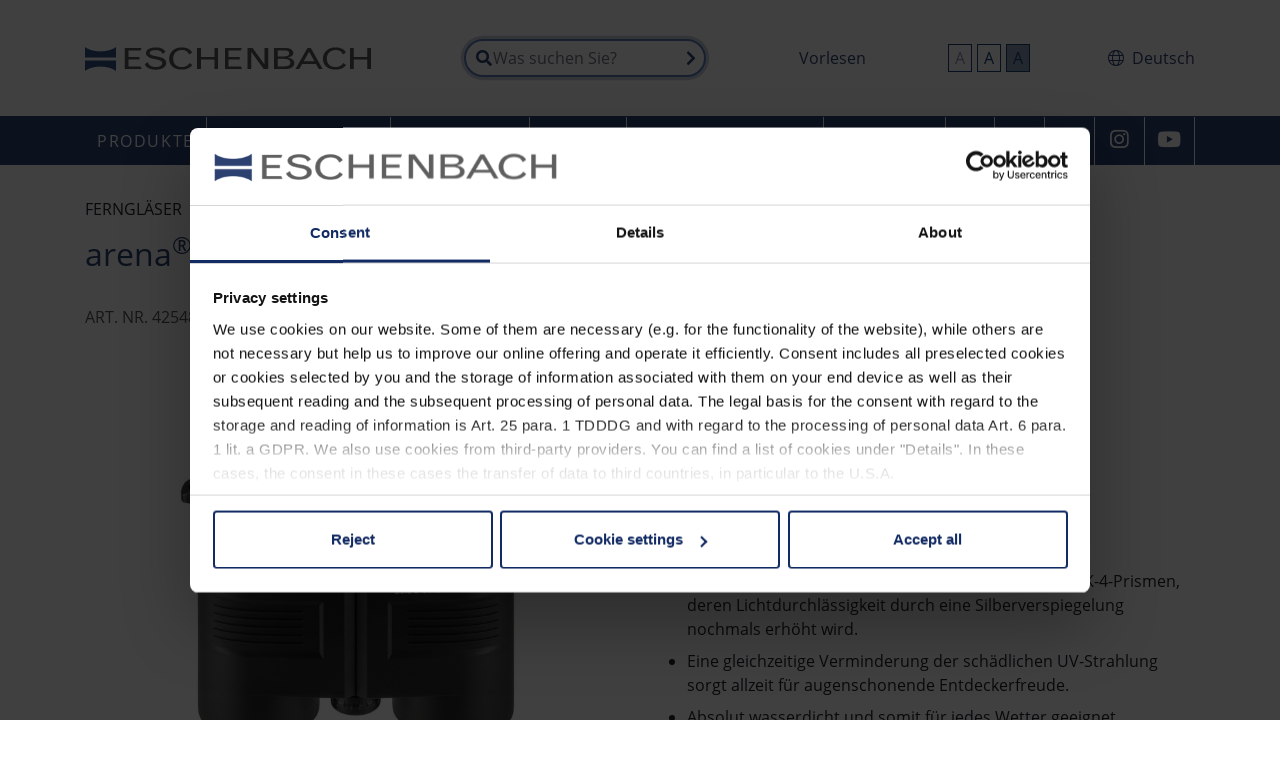

--- FILE ---
content_type: text/html; charset=utf-8
request_url: https://www.eschenbach-sportoptics.com/de-DE/produkte/produkt/arenar-d-8-x-324254832
body_size: 11429
content:
<!DOCTYPE html><html dir="ltr" lang="de-DE"><head><meta charset="utf-8"><!-- Design, Entwicklung und Implementierung - https://www.medienreaktor.de/ This website is powered by TYPO3 - inspiring people to share! TYPO3 is a free open source Content Management Framework initially created by Kasper Skaarhoj and licensed under GNU/GPL. TYPO3 is copyright 1998-2026 of Kasper Skaarhoj. Extensions are copyright of their respective owners. Information and contribution at https://typo3.org/ --><title>arena® D+ 8 x 32 – Eschenbach Optik</title><meta http-equiv="x-ua-compatible" content="IE=edge,chrome=1"/><meta name="generator" content="TYPO3 CMS"/><meta name="viewport" content="width=device-width, initial-scale=1.0, maximum-scale=1.0, user-scalable=no"/><meta property="og:type" content="website"/><meta property="og:site_name" content="Eschenbach Freizeitoptik"/><meta name="twitter:card" content="summary"/><script id="Cookiebot" src="https://consent.cookiebot.com/uc.js" data-cbid="0c8f3ea2-80af-404c-9b77-ab6d8699e408" data-blockingmode="auto" type="text/javascript"></script><script type="text/javascript">document.addEventListener('DOMContentLoaded', () => { [...document.querySelectorAll('a[href*="#cookie"]')].forEach((el) => { el.addEventListener('click', (e) => { e.preventDefault(); Cookiebot.show(); }); }); });</script><!-- Google Tag Manager --><script>(function(w,d,s,l,i){w[l]=w[l]||[];w[l].push({'gtm.start': new Date().getTime(),event:'gtm.js'});var f=d.getElementsByTagName(s)[0], j=d.createElement(s),dl=l!='dataLayer'?'&l='+l:'';j.async=true;j.src='https://www.googletagmanager.com/gtm.js?id='+i+dl;f.parentNode.insertBefore(j,f);})(window,document,'script','dataLayer','GTM-TBJGZF');</script><!-- End Google Tag Manager --><style type="text/css">.fab,.fal,.far,.fas{-moz-osx-font-smoothing:grayscale;-webkit-font-smoothing:antialiased;display:inline-block;font-style:normal;font-variant:normal;text-rendering:auto;line-height:1}.fa-arrow-left:before{content:"\f060"}.fa-arrow-right:before{content:"\f061"}.fa-bars:before{content:"\f0c9"}.fa-envelope:before{content:"\f0e0"}.fa-facebook-f:before{content:"\f39e"}.fa-globe:before{content:"\f0ac"}.fa-search:before{content:"\f002"}.fa-times:before{content:"\f00d"}.fa-youtube:before{content:"\f167"}.far{font-family:"Font Awesome 5 Pro";font-weight:400}.fal{font-family:"Font Awesome 5 Pro";font-weight:300}.fab{font-family:"Font Awesome 5 Brands";font-weight:400}.fas{font-family:"Font Awesome 5 Pro";font-weight:900}*,::after,::before{-webkit-box-sizing:border-box;box-sizing:border-box}html{font-family:sans-serif;line-height:1.15;-webkit-text-size-adjust:100%}figure,header,main,nav,section{display:block}body{margin:0;font-family:"Open Sans",Sans-Serif;font-size:1rem;font-weight:400;line-height:1.5;color:#212529;text-align:left;background-color:#fff}h1,h3{margin-top:0;margin-bottom:.5rem}ul{margin-top:0;margin-bottom:1rem}ul ul{margin-bottom:0}a{color:#2d4374;text-decoration:none;background-color:transparent}figure{margin:0 0 1rem}img{vertical-align:middle;border-style:none}button{border-radius:0}button,input{margin:0;font-family:inherit;font-size:inherit;line-height:inherit}button,input{overflow:visible}button{text-transform:none}[type=button],[type=submit],button{-webkit-appearance:button}[type=button]::-moz-focus-inner,[type=submit]::-moz-focus-inner,button::-moz-focus-inner{padding:0;border-style:none}::-webkit-file-upload-button{font:inherit;-webkit-appearance:button}h1,h3{margin-bottom:.5rem;font-weight:500;line-height:1.2;color:#2d4374}h1{font-size:2rem;margin-bottom:2rem}@media (max-width:767.98px){h1{font-size:1.8rem}}h3{font-size:1.3rem}.list-inline-item{display:inline-block}.list-inline-item:not(:last-child){margin-right:.5rem}.img-fluid{max-width:100%;height:auto}.container{width:100%;padding-right:15px;padding-left:15px;margin-right:auto;margin-left:auto}@media (min-width:576px){.container{max-width:540px}}@media (min-width:768px){.container{max-width:720px}}@media (min-width:992px){.container{max-width:960px}}@media (min-width:1200px){.container{max-width:1140px}}.row{display:-webkit-box;display:-ms-flexbox;display:flex;-ms-flex-wrap:wrap;flex-wrap:wrap;margin-right:-15px;margin-left:-15px}.col-12,.col-md-12,.col-md-6{position:relative;width:100%;padding-right:15px;padding-left:15px}.col-12{-webkit-box-flex:0;-ms-flex:0 0 100%;flex:0 0 100%;max-width:100%}@media (min-width:768px){.col-md-6{-webkit-box-flex:0;-ms-flex:0 0 50%;flex:0 0 50%;max-width:50%}.col-md-12{-webkit-box-flex:0;-ms-flex:0 0 100%;flex:0 0 100%;max-width:100%}}.form-control{display:block;width:100%;height:calc(1.5em + .75rem + 2px);padding:.375rem .75rem;font-size:1rem;font-weight:400;line-height:1.5;color:#495057;background-color:#fff;background-clip:padding-box;border:1px solid #ced4da;border-radius:.25rem}.form-control::-ms-expand{background-color:transparent;border:0}.form-control:-moz-focusring{color:transparent;text-shadow:0 0 0 #495057}.form-control::-webkit-input-placeholder{color:#6c757d;opacity:1}.form-control::-moz-placeholder{color:#6c757d;opacity:1}.form-control:-ms-input-placeholder{color:#6c757d;opacity:1}.form-control::-ms-input-placeholder{color:#6c757d;opacity:1}.btn{display:inline-block;font-weight:400;color:#212529;text-align:center;vertical-align:middle;background-color:transparent;border:1px solid transparent;padding:.375rem .75rem;font-size:1rem;line-height:1.5;border-radius:.25rem}.collapse:not(.show){display:none}.dropdown{position:relative}.dropdown-menu{position:absolute;top:calc(100% - 1px);left:0;z-index:1000;display:none;float:left;min-width:10rem;padding:.5rem 0;margin:.125rem 0 0;font-size:1rem;color:#212529;text-align:left;list-style:none;background-color:#fff;background-clip:padding-box;border:1px solid rgba(0,0,0,.15);border-radius:.25rem}.dropdown-item{display:block;width:100%;padding:.25rem 1.5rem;clear:both;font-weight:400;color:#212529;text-align:inherit;white-space:nowrap;background-color:transparent;border:0}.dropdown-item.active{color:#fff;text-decoration:none;background-color:#2d4374}.input-group{position:relative;display:-webkit-box;display:-ms-flexbox;display:flex;-ms-flex-wrap:wrap;flex-wrap:wrap;-webkit-box-align:stretch;-ms-flex-align:stretch;align-items:stretch;width:100%}.input-group>.form-control{position:relative;-webkit-box-flex:1;-ms-flex:1 1 auto;flex:1 1 auto;width:1%;min-width:0;margin-bottom:0}.input-group>.form-control:not(:last-child){border-top-right-radius:0;border-bottom-right-radius:0}.nav{display:-webkit-box;display:-ms-flexbox;display:flex;-ms-flex-wrap:wrap;flex-wrap:wrap;padding-left:0;margin-bottom:0;list-style:none}.nav-link{display:block;padding:.5rem 1rem}.navbar{position:relative;display:-webkit-box;display:-ms-flexbox;display:flex;-ms-flex-wrap:wrap;flex-wrap:wrap;-webkit-box-align:center;-ms-flex-align:center;align-items:center;-webkit-box-pack:justify;-ms-flex-pack:justify;justify-content:space-between;padding:.5rem 1rem}.navbar .container{display:-webkit-box;display:-ms-flexbox;display:flex;-ms-flex-wrap:wrap;flex-wrap:wrap;-webkit-box-align:center;-ms-flex-align:center;align-items:center;-webkit-box-pack:justify;-ms-flex-pack:justify;justify-content:space-between}.navbar-nav{display:-webkit-box;display:-ms-flexbox;display:flex;-webkit-box-orient:vertical;-webkit-box-direction:normal;-ms-flex-direction:column;flex-direction:column;padding-left:0;margin-bottom:0;list-style:none}.navbar-nav .nav-link{padding-right:0;padding-left:0}.navbar-nav .dropdown-menu{position:static;float:none}.navbar-collapse{-ms-flex-preferred-size:100%;flex-basis:100%;-webkit-box-flex:1;-ms-flex-positive:1;flex-grow:1;-webkit-box-align:center;-ms-flex-align:center;align-items:center}.navbar-toggler{padding:.25rem .75rem;font-size:1.25rem;line-height:1;background-color:transparent;border:1px solid transparent;border-radius:.25rem}.navbar-toggler-icon{display:inline-block;width:1.5em;height:1.5em;vertical-align:middle;content:"";background:center center no-repeat;background-size:100% 100%}@media (min-width:992px){.navbar-expand-lg{-webkit-box-orient:horizontal;-webkit-box-direction:normal;-ms-flex-flow:row nowrap;flex-flow:row nowrap;-webkit-box-pack:start;-ms-flex-pack:start;justify-content:flex-start}.navbar-expand-lg .navbar-nav{-webkit-box-orient:horizontal;-webkit-box-direction:normal;-ms-flex-direction:row;flex-direction:row}.navbar-expand-lg .navbar-nav .dropdown-menu{position:absolute}.navbar-expand-lg .navbar-nav .nav-link{padding-right:.5rem;padding-left:.5rem}.navbar-expand-lg>.container{-ms-flex-wrap:nowrap;flex-wrap:nowrap}.navbar-expand-lg .navbar-collapse{display:-webkit-box!important;display:-ms-flexbox!important;display:flex!important;-ms-flex-preferred-size:auto;flex-basis:auto}.navbar-expand-lg .navbar-toggler{display:none}}.navbar-dark .navbar-nav .nav-link{color:rgba(255,255,255,.5)}.navbar-dark .navbar-nav .nav-link.active,.navbar-dark .navbar-nav .nav-link.show{color:#fff}.navbar-dark .navbar-toggler{color:rgba(255,255,255,.5);border-color:rgba(255,255,255,.1)}.navbar-dark .navbar-toggler-icon{background-image:url("data:image/svg+xml,%3csvg xmlns='http://www.w3.org/2000/svg' width='30' height='30' viewBox='0 0 30 30'%3e%3cpath stroke='rgba%28255, 255, 255, 0.5%29' stroke-linecap='round' stroke-miterlimit='10' stroke-width='2' d='M4 7h22M4 15h22M4 23h22'/%3e%3c/svg%3e")}.bg-primary{background-color:#2d4374!important}.d-inline{display:inline!important}.d-inline-block{display:inline-block!important}.float-right{float:right!important}.mb-1{margin-bottom:.25rem!important}.mr-2{margin-right:.5rem!important}.section{margin-top:4rem;margin-bottom:4rem;width:100%}@media (max-width:991.98px){.navbar-expand-lg>.container{padding-right:0;padding-left:0}.section{margin-top:3rem;margin-bottom:3rem}}.navigation-search-container input{border:2px solid;border-radius:50px!important;padding-left:1.7rem}.navigation-search-container .tx-solr-submit i{position:absolute;left:.75rem;top:50%;-webkit-transform:translate(0,-50%);-ms-transform:translate(0,-50%);transform:translate(0,-50%)}.navigation-search-container .tx-solr-submit:after{right:0;position:absolute;top:50%;-webkit-transform:translate(0,-50%);-ms-transform:translate(0,-50%);transform:translate(0,-50%);padding-right:.5rem}@media (max-width:767.98px){h3{font-size:1.235rem}.section{margin-top:2rem;margin-bottom:2rem}.navigation-search-container{display:none!important}}@media (min-width:576px){.product-column-container{margin-bottom:calc(65px + 2rem)}}.product-column-container .header_container{margin-bottom:2rem}.product-column-container .header_container .product_category{text-transform:uppercase;margin-bottom:.9rem}.product-column-container .right-col{margin-top:200px}.product-column-container .right-col .checkmark-container{margin-bottom:3rem}.product-column-container .right-col .checkmark-container ul{list-style:none;padding-left:2rem;text-indent:-1.5rem}.product-column-container .right-col .checkmark-container ul li{margin-bottom:.5rem}.product-column-container .right-col .checkmark-container ul li:before{content:"\f00c";font-family:"Font Awesome 5 Pro";font-weight:lighter;margin-right:.5rem}.product-column-container .right-col .bullet-container{margin-bottom:3rem}.product-column-container .right-col .bullet-container ul{padding-left:2rem}.product-column-container .right-col .bullet-container ul li{margin-bottom:.5rem}.product-column-container .table_link{position:absolute;width:100%;height:100%;top:0;left:0}.product-column-container .table_link:after{content:"\f105";font-family:"Font Awesome 5 Pro";font-weight:300;position:absolute;right:1rem;top:50%;-webkit-transform:translate(0,-50%);-ms-transform:translate(0,-50%);transform:translate(0,-50%)}.product-column-container .sticky>.image_container .product_image_slider:not(.slick-initialized) .slide-slide{display:none}.product-column-container .sticky>.image_container .product_image_slider:not(.slick-initialized) .slide-slide:first-child{display:block}.sticky{position:sticky;top:2rem}.video-btn{position:relative}.video-btn:before{font-family:"Font Awesome 5 Pro";content:"\f04b";position:absolute;left:0;right:0;top:50%;-webkit-transform:translate(0,-50%);-ms-transform:translate(0,-50%);transform:translate(0,-50%);color:#fff;font-weight:900}.thumbnail_container{display:none}.btn{background-color:transparent;border:none;text-transform:uppercase;padding:0;font-weight:700;text-align:start;letter-spacing:.1rem}.btn:after{font-family:"Font Awesome 5 Pro";content:"\f054";padding-left:.5rem}.btn i{margin-right:.3125rem;font-weight:700}.logo-with-language{display:-webkit-box;display:-ms-flexbox;display:flex;-ms-flex-wrap:wrap;flex-wrap:wrap;-webkit-box-pack:justify;-ms-flex-pack:justify;justify-content:space-between;-webkit-box-align:center;-ms-flex-align:center;align-items:center}.logo-with-language .logo-container{padding-top:2.8125rem;padding-bottom:2.8125rem;display:inline-block}@media (max-width:767.98px){.logo-with-language .logo-container{width:calc(100% - 6.75rem)}.logo-with-language .logo-container>a{display:inline-block}.logo-with-language .logo-container>a img{width:100%;height:100%;-o-object-fit:contain;object-fit:contain}}.logo-with-language .language-menu{display:inline-block;position:relative}.logo-with-language .language-menu .lang-dropdown-toggle{color:#000}.logo-with-language .language-menu .lang-dropdown-toggle i{padding-right:.5rem}.logo-with-language .language-menu .language-select{display:none;position:absolute;margin:0;z-index:2;padding:0 0 0 1rem}.logo-with-language .language-menu .language-select li{padding:.25rem .5rem;margin-right:0;width:100%;background:#fff}.logo-with-language .language-menu .language-select li a{color:#000}.navbar-expand-lg{padding-top:0;padding-bottom:0}.navbar-expand-lg .navbar-toggler{border:none;outline:0!important;color:#fff;padding:.75rem 0}.navbar-expand-lg .navbar-toggler .navbar-toggler-icon{background-image:none}.navbar-expand-lg .navbar-toggler .navbar-toggler-icon i{font-size:1.875rem}.navbar-expand-lg .navbar-collapse{-webkit-box-pack:justify;-ms-flex-pack:justify;justify-content:space-between}.navbar-expand-lg .navbar-collapse .navbar-nav{height:2.9375rem}.navbar-expand-lg .navbar-collapse .navbar-nav .nav-item{letter-spacing:.1rem}.navbar-expand-lg .navbar-collapse .navbar-nav .nav-item .dropdown-menu{left:-1px}.navbar-expand-lg .navbar-collapse .navbar-nav .nav-item:nth-child(2) .dropdown-menu{left:0}.navbar-expand-lg .navbar-collapse .navbar-nav .nav-item .nav-link{padding:.75rem;color:#fff;text-transform:uppercase;border-right:1px solid #fff;height:100%;display:block!important}@media (max-width:1199.98px){.navbar-expand-lg .navbar-collapse .navbar-nav .nav-item .nav-link{padding:.75rem .65rem}}.navbar-expand-lg .navbar-collapse .navbar-nav .nav-item:last-child .nav-link{border-right:none}.navbar-expand-lg .navbar-collapse .navbar-nav .nav-item .dropdown-menu{margin-top:0;padding:0;border:none;border-radius:0}.navbar-expand-lg .navbar-collapse .navbar-nav .nav-item .dropdown-menu .dropdown-item{padding:.625rem 1.1875rem;font-size:.875rem;letter-spacing:0}.navbar-expand-lg .navbar-collapse .navbar-nav .nav-item .dropdown-menu .dropdown-item.active{color:inherit;background-color:#d5d9e3}.navbar-expand-lg .navbar-collapse .navbar-nav.secondary-nav .nav-item{width:3.125rem;text-align:center}@media (max-width:1199.98px){.navbar-expand-lg .navbar-collapse .navbar-nav.secondary-nav .nav-item{width:2.8125rem}}.navbar-expand-lg .navbar-collapse .navbar-nav.secondary-nav .nav-item i{font-size:1.3125rem}.navbar-expand-lg .navbar-collapse .navbar-nav.secondary-nav .nav-item:first-child .nav-link{border-left:1px solid #fff}.navbar-expand-lg .navbar-collapse .navbar-nav.secondary-nav .nav-item:last-child .nav-link{border-right:1px solid #fff}@media (max-width:991.98px){.product-column-container .right-col{margin-top:2rem}.navbar-expand-lg .navbar-collapse .navbar-nav .nav-item .nav-link{border-right:none}.navbar-expand-lg .navbar-collapse .navbar-nav.secondary-nav{display:none!important}.navbar .container{position:relative}}.secondary-nav.only-mobile{-webkit-box-orient:horizontal;-webkit-box-direction:normal;-ms-flex-direction:row;flex-direction:row;position:absolute;right:0;top:.5rem}.secondary-nav.only-mobile .nav-item{padding-left:.125rem;padding-right:.125rem}.secondary-nav.only-mobile .nav-item .nav-link{color:#fff;padding-left:.3125rem;padding-right:.3125rem}.secondary-nav.only-mobile .nav-item .nav-link i{font-size:1.25rem}.mobile-nav{position:fixed;top:0;left:0;right:0;bottom:0;z-index:10;background-color:#2d4374}@media (min-width:992px){.secondary-nav.only-mobile{display:none!important}.mobile-nav{display:none!important}}.mobile-nav .mobile-close-btn{position:absolute;top:2rem;left:2rem;color:#fff;font-size:2.5rem;line-height:1}.mobile-nav .mobile-navbar-nav{margin-top:6.75rem;margin-left:1.75rem;margin-right:1.75rem;display:block;max-height:calc(100% - 6.75rem);overflow-x:hidden;overflow-y:scroll}.mobile-nav .mobile-navbar-nav li{display:block;font-size:1.625rem;line-height:2.5}.mobile-nav .mobile-navbar-nav li .nav-link{line-height:1.3;padding-top:1.5rem;padding-bottom:1.5rem;position:relative;color:#fff}.mobile-nav .mobile-navbar-nav li .nav-link:not(.back){padding-right:2rem;width:100%}.mobile-nav .mobile-navbar-nav li .nav-link:not(.back) .nav-link-toggler-wrapper{position:absolute;top:1.5rem;right:0}.mobile-nav .mobile-navbar-nav li .mobile-submenu{position:absolute;top:0;padding:0;width:100%;height:100%;background-color:#2d4374;list-style:none;z-index:1000;visibility:hidden;-webkit-transform:translateX(100%);-ms-transform:translateX(100%);transform:translateX(100%);left:0;padding-left:3.5rem;padding-right:3.5rem}.mobile-nav .mobile-navbar-nav li .mobile-submenu>li{font-size:1.25rem}.mobile-nav .mobile-navbar-nav li .mobile-submenu>li .nav-link.show{text-decoration:none!important}.mobile-nav .mobile-navbar-nav li .mobile-submenu .menu-back{margin-left:-1.75rem;font-weight:500;font-size:1.125rem;margin-top:1.375rem;margin-bottom:2rem;color:#fff}.mobile-nav .mobile-navbar-nav li .mobile-submenu .menu-back a{color:#fff;position:relative;display:inline-block;text-decoration:none!important}.mobile-nav .mobile-navbar-nav li .mobile-submenu .menu-back a:after{content:"";left:0;right:0;bottom:1rem;height:2px;background:#fff;position:absolute}.mobile-nav .mobile-navbar-nav li .mobile-submenu .menu-view a{text-decoration:none!important;font-weight:600}@media (max-width:991.98px){.mobile-nav .mobile-navbar-nav li .mobile-submenu{padding-left:2.75rem;padding-right:1.75rem}.mobile-nav .mobile-navbar-nav li .mobile-submenu .menu-back{margin-left:-1rem}}pand-lg .navbar-collapse .navbar-nav.secondary-nav .nav-item:last-child .nav-link{border-right:1px solid #fff}@media (max-width:991.98px){.navbar-expand-lg .navbar-collapse .navbar-nav .nav-item .nav-link{border-right:none}.navbar-expand-lg .navbar-collapse .navbar-nav.secondary-nav{display:none!important}.navbar .container{position:relative}}.secondary-nav.only-mobile{-webkit-box-orient:horizontal;-webkit-box-direction:normal;-ms-flex-direction:row;flex-direction:row;position:absolute;right:0;top:.5rem}.secondary-nav.only-mobile .nav-item{padding-left:.125rem;padding-right:.125rem}.secondary-nav.only-mobile .nav-item .nav-link{color:#fff;padding-left:.3125rem;padding-right:.3125rem}.secondary-nav.only-mobile .nav-item .nav-link i{font-size:1.25rem}.mobile-nav{position:fixed;top:0;left:0;right:0;bottom:0;z-index:10;background-color:#2d4374}@media (min-width:992px){.secondary-nav.only-mobile{display:none!important}.mobile-nav{display:none!important}}.mobile-nav .mobile-close-btn{position:absolute;top:2rem;left:2rem;color:#fff;font-size:2.5rem;line-height:1}.mobile-nav .mobile-navbar-nav{margin-top:6.75rem;margin-left:1.75rem;margin-right:1.75rem;display:block;max-height:calc(100% - 6.75rem);overflow-x:hidden;overflow-y:scroll}.mobile-nav .mobile-navbar-nav li{display:block;font-size:1.625rem;line-height:2.5}.mobile-nav .mobile-navbar-nav li .nav-link{line-height:1.3;padding-top:1.5rem;padding-bottom:1.5rem;position:relative;color:#fff}.mobile-nav .mobile-navbar-nav li .nav-link:not(.back){padding-right:2rem;width:100%}.mobile-nav .mobile-navbar-nav li .nav-link:not(.back) .nav-link-toggler-wrapper{position:absolute;top:1.5rem;right:0}.mobile-nav .mobile-navbar-nav li .mobile-submenu{position:absolute;top:0;padding:0;width:100%;height:100%;background-color:#2d4374;list-style:none;z-index:1000;visibility:hidden;-webkit-transform:translateX(100%);-ms-transform:translateX(100%);transform:translateX(100%);left:0;padding-left:3.5rem;padding-right:3.5rem}.mobile-nav .mobile-navbar-nav li .mobile-submenu>li{font-size:1.25rem}.mobile-nav .mobile-navbar-nav li .mobile-submenu>li .nav-link.show{text-decoration:none!important}.mobile-nav .mobile-navbar-nav li .mobile-submenu .menu-back{margin-left:-1.75rem;font-weight:500;font-size:1.125rem;margin-top:1.375rem;margin-bottom:2rem;color:#fff}.mobile-nav .mobile-navbar-nav li .mobile-submenu .menu-back a{color:#fff;position:relative;display:inline-block;text-decoration:none!important}.mobile-nav .mobile-navbar-nav li .mobile-submenu .menu-back a:after{content:"";left:0;right:0;bottom:1rem;height:2px;background:#fff;position:absolute}.mobile-nav .mobile-navbar-nav li .mobile-submenu .menu-view a{text-decoration:none!important;font-weight:600}@media (max-width:991.98px){.mobile-nav .mobile-navbar-nav li .mobile-submenu{padding-left:2.75rem;padding-right:1.75rem}.mobile-nav .mobile-navbar-nav li .mobile-submenu .menu-back{margin-left:-1rem}}label{font-weight:700} </style><link rel="apple-touch-icon" href="/typo3temp/assets/_processed_/c/0/csm_BookmarkIcon_894780806c.png"><link rel="apple-touch-icon" sizes="76x76" href="/typo3temp/assets/_processed_/c/0/csm_BookmarkIcon_67c96711b0.png"><link rel="apple-touch-icon" sizes="120x120" href="/typo3temp/assets/_processed_/c/0/csm_BookmarkIcon_31b9d141ab.png"><link rel="apple-touch-icon" sizes="152x152" href="/typo3temp/assets/_processed_/c/0/csm_BookmarkIcon_52e17bd1e6.png"><link rel="shortcut icon" href="/typo3temp/assets/_processed_/c/0/csm_BookmarkIcon_7351e58c44.png"><link rel="icon" sizes="32x32" type="image/png" href="/typo3temp/assets/_processed_/c/0/csm_BookmarkIcon_7351e58c44.png"><meta name="msapplication-TileColor" content="#ffffff"><meta name="msapplication-TileImage" content="/typo3temp/assets/_processed_/c/0/csm_BookmarkIcon_ab18b72b9c.png"><link rel="canonical" href="https://www.eschenbach-sportoptics.com/de-DE/produkte/produkt/arenar-d-8-x-324254832"/><link rel="alternate" hreflang="de-DE" href="https://www.eschenbach-sportoptics.com/de-DE/produkte/produkt/arenar-d-8-x-324254832"/><link rel="alternate" hreflang="en-US" href="https://www.eschenbach-sportoptics.com/en-GB/products/product/arenar-d-8-x-324254832"/><link rel="alternate" hreflang="fr-FR" href="https://www.eschenbach-sportoptics.com/fr-FR/produits/produit/arenar-d-8-x-324254832"/><link rel="alternate" hreflang="es-ES" href="https://www.eschenbach-sportoptics.com/es-ES/productos/resumen-de-productos/productos/arenar-d-8-x-324254832"/><link rel="alternate" hreflang="it-IT" href="https://www.eschenbach-sportoptics.com/it-IT/prodotti/panoramica-dei-prodotti/prodotti/arenar-d-8-x-324254832"/><link rel="alternate" hreflang="x-default" href="https://www.eschenbach-sportoptics.com/de-DE/produkte/produkt/arenar-d-8-x-324254832"/></head><body><header><div class="logo-with-language container" xmlns:v="http://www.w3.org/1999/html"><div class="logo-container"><a href="/de-DE/"><img class="logo" src="/typo3conf/ext/energize/Resources/Public/Images/eschenbach.svg" width="286" height="24" alt=""/><img class="logo inverted" style="display: none;" src="/typo3conf/ext/energize/Resources/Public/Images/eschenbach-inverted.svg" width="300" height="25" alt=""/></a></div><div class="navigation-search-container"><div class="tx_solr container"><div class="row"><div class="col-md-12"><div class="tx-solr-search-form focus-"><form method="get" id="tx-solr-search-form-pi-results" action="/de-DE/suche" data-suggest="/de-DE/suche?type=7384" data-suggest-header="Top Treffer" accept-charset="utf-8"><div class="input-group"><input type="text" class="tx-solr-q js-solr-q tx-solr-suggest tx-solr-suggest-focus form-control" name="tx_solr[q]" value="" placeholder="Was suchen Sie?"/><button class="btn btn-default tx-solr-submit" type="submit"><i class="far fa-search"></i></button></div></form></div></div></div></div></div><div style="display: none;">0</div><div id="readspeaker_button1" class="rs_skip rsbtn rs_preserve"><a rel="nofollow" class="rsbtn_play" accesskey="L" title="Um den Text anzuh&ouml;ren, verwenden Sie bitte ReadSpeaker" href="//app-eu.readspeaker.com/cgi-bin/rsent?customerid=7590&amp;lang=de_de&amp;readid=readable&amp;url=https://www.eschenbach-sportoptics.com/de-DE/produkte/produkt/arenar-d-8-x-324254832"><span class="rsbtn_left rsimg rspart"><span class="rsbtn_text"><span>Vorlesen</span></span></span><span class="rsbtn_right rsimg rsplay rspart"></span></a></div><div class="contrast-buttons-container d-none d-md-block"><button class="btn-toggle-normal contrast-button normal">A</button><button class="btn-toggle-light contrast-button light">A</button><button class="btn-toggle-dark contrast-button dark">A</button></div><div class="language-menu"><a class="lang-dropdown-toggle"><i class="fal fa-globe"></i>Deutsch</a><ul class="language-select"><li class="list-inline-item"><a href="/en-GB/products/product/arenar-d-8-x-324254832" class="lang-link" title="English">English</a></li><li class="list-inline-item"><a href="/fr-FR/produits/produit/arenar-d-8-x-324254832" class="lang-link" title="Français">Français</a></li><li class="list-inline-item"><a href="/es-ES/productos/resumen-de-productos/productos/arenar-d-8-x-324254832" class="lang-link" title="Español">Español</a></li><li class="list-inline-item"><a href="/it-IT/prodotti/panoramica-dei-prodotti/prodotti/arenar-d-8-x-324254832" class="lang-link" title="Italiano">Italiano</a></li></ul></div></div><nav class="navbar navbar-expand-lg navbar-dark bg-primary"><div class="container"><button class="navbar-toggler" type="button" data-toggle="collapse" data-target="#mobile-nav" aria-controls="navbar-collapse" aria-expanded="false" aria-label="Navigation ein-/ausblenden"><span class="navbar-toggler-icon"><i class="fal fa-bars"></i></span></button><div class="collapse navbar-collapse" id="navbar-collapse"><ul class="nav navbar-nav"><li class="nav-item dropdown extended-menu-container-id-6 extended"><a href="/de-DE/produkte/produktuebersicht" aria-haspopup="true" aria-expanded="false" class=" active sub nav-link"> Produkte </a><div class="extended-menu-container extended-menu-container-id-6"><section id="c393" class="section section-type-gridelements_pi1 "><div class="container"><div class="row"><div class="gridcolumn col-12 col-md-3 col-sm-6 col-lg-3"><section id="c394" class="section section-type-menu_pages space-before-small space-after-small space-inner-before-none space-inner-after-none"><header><h2 class="">Produkte </h2></header><div class="single-page"><div class="img-col"></div><div class="text-col"><h4><a href="/de-DE/produkte/produktuebersicht" title="Produktübersicht">Produktübersicht</a></h4></div></div><div class="single-page"><div class="img-col"></div><div class="text-col"><h4><a href="/de-DE/produkte/serien" title="Serien">Serien</a></h4></div></div></section><section id="c395" class="section section-type-menu_pages space-before-medium space-after-small space-inner-before-none space-inner-after-none"><header><h2 class="">Jetzt registrieren </h2></header><div class="single-page"><div class="img-col"><picture><a href="/de-DE/service/produktregistrierung"><img class="img-fluid" alt="Service_Teaser-Registrierung.jpg" src="/fileadmin/_processed_/7/0/csm_Service_Teaser-Registrierung_5ba9035fdb.jpg" width="350" height="200" srcset="/fileadmin/_processed_/7/0/csm_Service_Teaser-Registrierung_5ba9035fdb.jpg 350w, /fileadmin/_processed_/7/0/csm_Service_Teaser-Registrierung_a3559cab28.jpg 700w "/></a></picture></div><div class="text-col"><h4><a href="/de-DE/service/produktregistrierung" title="Produktregistrierung">Produktregistrierung</a></h4></div></div></section></div><div class="gridcolumn col-12 col-md-3 col-sm-6 col-lg-3"><section id="c396" class="section section-type-menu_pages space-before-small space-after-small space-inner-before-none space-inner-after-none"><header><h2 class="">Eschenbach Service </h2></header><div class="single-page"><div class="img-col"></div><div class="text-col"><h4><a href="/de-DE/service" title="Service">Service</a></h4></div></div><div class="single-page"><div class="img-col"><picture><a href="/de-DE/service/faq"><img class="img-fluid" alt="Service_Teaser-FAQ.jpg" src="/fileadmin/_processed_/7/d/csm_Service_Teaser-FAQ_38f50580fc.jpg" width="350" height="200" srcset="/fileadmin/_processed_/7/d/csm_Service_Teaser-FAQ_38f50580fc.jpg 350w, /fileadmin/_processed_/7/d/csm_Service_Teaser-FAQ_537a605b2c.jpg 700w "/></a></picture></div><div class="text-col"><h4><a href="/de-DE/service/faq" title="FAQ">FAQ</a></h4></div></div><div class="single-page"><div class="img-col"><picture><a href="/de-DE/ueber-eschenbach/garantieplus"><img class="img-fluid" alt="GarantiePlus.jpg" src="/fileadmin/_processed_/6/0/csm_GarantiePlus_802c544857.jpg" width="350" height="200" srcset="/fileadmin/_processed_/6/0/csm_GarantiePlus_802c544857.jpg 350w, /fileadmin/_processed_/6/0/csm_GarantiePlus_7b6e307825.jpg 700w "/></a></picture></div><div class="text-col"><h4><a href="/de-DE/ueber-eschenbach/garantieplus" title="GarantiePlus">GarantiePlus</a></h4><p>Ferngläser machen das Leben aktiver. Beschädigung und Verlust sind dabei nicht ausgeschlossen. Mit unserer GarantiePlus sind Sie bei ausgewählten Eschenbach-Ferngläsern gegen diese Risiken weltweit abgesichert.</p></div></div><div class="single-page"><div class="img-col"></div><div class="text-col"><h4><a href="/de-DE/ueber-eschenbach" title="Über Eschenbach">Über Eschenbach</a></h4></div></div></section></div><div class="gridcolumn col-12 col-md-3 col-sm-6 col-lg-3"><section id="c397" class="section section-type-media section-layout-simple space-before-small space-after-none space-inner-before-none space-inner-after-none"><div class="content"><div class="inner"></div></div><div class="gallery gallery-type-simple"><figure class="figure media-item type-2"><picture><source srcset="/fileadmin/_processed_/5/c/csm_4276826_4276126_4276834_4276134_4276842_4276142_ans_15d43ba18b.jpg 768w, /fileadmin/_processed_/5/c/csm_4276826_4276126_4276834_4276134_4276842_4276142_ans_cf6e26f6f9.jpg 1536w " media="(max-width: 768px)"/><source srcset="/fileadmin/_processed_/5/c/csm_4276826_4276126_4276834_4276134_4276842_4276142_ans_a976f5a37b.jpg 992w, /fileadmin/_processed_/5/c/csm_4276826_4276126_4276834_4276134_4276842_4276142_ans_221155e024.jpg 1984w " media="(max-width: 992px)"/><img class="figure-img img-fluid" alt="Sechs schwarze Ferngläser" src="/fileadmin/_processed_/5/c/csm_4276826_4276126_4276834_4276134_4276842_4276142_ans_24c636557a.jpg" width="1440" height="811" srcset="/fileadmin/_processed_/5/c/csm_4276826_4276126_4276834_4276134_4276842_4276142_ans_24c636557a.jpg 1440w, /fileadmin/_processed_/5/c/csm_4276826_4276126_4276834_4276134_4276842_4276142_ans_c2fa8af7d9.jpg 2880w "/></picture></figure></div></section><section id="c398" class="section section-type-text section-layout-nobox space-before-small space-after-small space-inner-before-none space-inner-after-none"><div class="text-container section-layout-nobox"><p>Vielseitig und leistungsstark: Die adventure D-Serie</p><p><a href="/de-DE/produkte/serien/adventure">ZUM PRODUKT</a></p></div></section></div><div class="gridcolumn col-12 col-md-3 col-sm-6 col-lg-3"><section id="c399" class="section section-type-media section-layout-simple space-before-small space-after-none space-inner-before-none space-inner-after-none"><div class="content"><div class="inner"></div></div><div class="gallery gallery-type-simple"><figure class="figure media-item type-2"><picture><source srcset="/fileadmin/_processed_/3/4/csm_Einsatzbereiche_ed569fed6f.jpg 768w, /fileadmin/_processed_/3/4/csm_Einsatzbereiche_a6e9e9eaa4.jpg 1536w " media="(max-width: 768px)"/><source srcset="/fileadmin/_processed_/3/4/csm_Einsatzbereiche_d72c69d50f.jpg 992w, /fileadmin/_processed_/3/4/csm_Einsatzbereiche_ed15992602.jpg 1984w " media="(max-width: 992px)"/><img class="figure-img img-fluid" alt="Das Bild zeigt eine künstlerische Darstellung eines Hauses, das in einer Berglandschaft skizziert ist und sich in die natürliche Umgebung einfügt" src="/fileadmin/_processed_/3/4/csm_Einsatzbereiche_3d11fa57eb.jpg" width="1440" height="809" srcset="/fileadmin/_processed_/3/4/csm_Einsatzbereiche_3d11fa57eb.jpg 1440w, /fileadmin/_processed_/3/4/csm_Einsatzbereiche_09c5a87d25.jpg 2880w "/></picture></figure></div></section><section id="c400" class="section section-type-text section-layout-nobox space-before-small space-after-small space-inner-before-none space-inner-after-none"><div class="text-container section-layout-nobox"><p>Einsatzzweck oder Optik: das passende Fernglas finden</p><p><a href="/de-DE/einsatzbereiche" class="btn btn-secondary">EINSATZBEREICHE</a></p></div></section></div></div></div></section></div></li><li class="nav-item dropdown extended-menu-container-id-5"><a href="/de-DE/einsatzbereiche" aria-haspopup="true" aria-expanded="false" class=" sub nav-link"> Einsatzbereiche </a><div class="dropdown-menu"><a href="/de-DE/einsatzbereiche/jagd-und-safari" class=" dropdown-item"> Jagd und Safari </a><a href="/de-DE/einsatzbereiche/vogel-und-tierbeobachtung" class=" dropdown-item"> Vogel- und Tierbeobachtung </a><a href="/de-DE/einsatzbereiche/wandern-und-trekking" class=" dropdown-item"> Wandern und Trekking </a><a href="/de-DE/einsatzbereiche/urlaub-und-reise" class=" dropdown-item"> Urlaub und Reise </a><a href="/de-DE/einsatzbereiche/sportveranstaltungen" class=" dropdown-item"> Sportveranstaltungen </a><a href="/de-DE/einsatzbereiche/theater-und-konzert" class=" dropdown-item"> Theater und Konzert </a></div></li><li class="nav-item dropdown extended-menu-container-id-4"><a href="/de-DE/shopfinder/fachhaendler" aria-haspopup="true" aria-expanded="false" class=" sub nav-link"> Shopfinder </a><div class="dropdown-menu"><a href="/de-DE/shopfinder/fachhaendler" class=" dropdown-item"> Fachhändler </a><a href="/de-DE/shopfinder/niederlassungen-distributoren" class=" dropdown-item"> Niederlassungen &amp; Distributoren </a></div></li><li class="nav-item dropdown extended-menu-container-id-2"><a href="/de-DE/service" aria-haspopup="true" aria-expanded="false" class=" sub nav-link"> Service </a><div class="dropdown-menu"><a href="/de-DE/service/produktregistrierung" class=" sub dropdown-item"> Produktregistrierung </a><a href="/de-DE/service/downloads" class=" dropdown-item"> Downloads </a><a href="/de-DE/service/faq" class=" dropdown-item"> FAQ </a></div></li><li class="nav-item dropdown extended-menu-container-id-3"><a href="/de-DE/ueber-eschenbach" aria-haspopup="true" aria-expanded="false" class=" sub nav-link"> Über Eschenbach </a><div class="dropdown-menu"><a href="/de-DE/ueber-eschenbach/qualitaet" class=" dropdown-item"> Qualität </a><a href="/de-DE/ueber-eschenbach/design-preise" class=" dropdown-item"> Design Preise </a><a href="/de-DE/ueber-eschenbach/garantieplus" class=" dropdown-item"> GarantiePlus </a><a href="https://www.eschenbach-vision.com/de-DE/" class=" dropdown-item"> Sehhilfen </a><a href="https://www.eschenbach-eyewear.com/de" class=" dropdown-item"> Brillen </a></div></li><li class="nav-item nav-item extended-menu-container-id-7"><a href="/de-DE/blog" class=" d-inline-block nav-link"> Blog </a></li></ul><ul class="secondary-nav nav navbar-nav"><li class="nav-item nav-item"><a href="/de-DE/suche" target="_blank" class=" d-inline-block nav-link"><i class="far fa-search"></i></a></li><li class="nav-item nav-item"><a href="mailto:mail@eschenbach-optik.com" target="_blank" class=" d-inline-block nav-link"><i class="fas fa-envelope"></i></a></li><li class="nav-item nav-item"><a href="https://de-de.facebook.com/eschenbach.freizeitoptik" target="_blank" class=" d-inline-block nav-link"><i class="fab fa-facebook-f"></i></a></li><li class="nav-item nav-item"><a href="https://www.instagram.com/eschenbach_optik_nature_de/" target="_blank" class=" d-inline-block nav-link"><i class="fab fa-instagram"></i></a></li><li class="nav-item nav-item"><a href="http://www.youtube.com/channel/UC5cLwVKgYAhWfLInCWs7Uhw" target="_blank" class=" d-inline-block nav-link"><i class="fab fa-youtube"></i></a></li></ul></div><ul class="only-mobile secondary-nav nav navbar-nav"><li class="nav-item nav-item"><a href="/de-DE/suche" target="_blank" class=" d-inline-block nav-link"><i class="far fa-search"></i></a></li><li class="nav-item nav-item"><a href="mailto:mail@eschenbach-optik.com" target="_blank" class=" d-inline-block nav-link"><i class="fas fa-envelope"></i></a></li><li class="nav-item nav-item"><a href="https://de-de.facebook.com/eschenbach.freizeitoptik" target="_blank" class=" d-inline-block nav-link"><i class="fab fa-facebook-f"></i></a></li><li class="nav-item nav-item"><a href="https://www.instagram.com/eschenbach_optik_nature_de/" target="_blank" class=" d-inline-block nav-link"><i class="fab fa-instagram"></i></a></li><li class="nav-item nav-item"><a href="http://www.youtube.com/channel/UC5cLwVKgYAhWfLInCWs7Uhw" target="_blank" class=" d-inline-block nav-link"><i class="fab fa-youtube"></i></a></li></ul><div class="mobile-nav collapse" id="mobile-nav"><div class="mobile-close-btn"><i class="fal fa-times"></i></div><ul class="nav navbar-nav mobile-navbar-nav"><li class="nav-item nav-item" style="cursor:pointer;"><a class=" d-inline-block nav-link" href="/de-DE/">Start</a></li><li class="nav-item has-subMenu"><a class=" active sub nav-link toggle "> Produkte <div class="nav-link-toggler-wrapper d-inline mb-1 float-right"><i class="nav-toggle far fa-arrow-right"></i></div></a><ul class="mobile-submenu "><li class="menu-back"><a class=" nav-link back"><div class="nav-link-toggler-wrapper d-inline"><i class="nav-toggle far fa-arrow-left mr-2"></i></div> Startseite </a></li><li class="menu-view"><a href="/de-DE/produkte/produktuebersicht" class=" active sub nav-link show"> Produkte <span class="view-label"> anzeigen</span></a></li><li class="nav-item active no-submenu"><a href="/de-DE/produkte/produktuebersicht" class=" active d-inline-block nav-link show"> Produktübersicht </a></li><li class="nav-item has-subMenu"><a class=" sub nav-link toggle "> Serien <div class="nav-link-toggler-wrapper d-inline mb-1 float-right"><i class="nav-toggle far fa-arrow-right"></i></div></a><ul class="mobile-submenu "><li class="menu-back"><a class=" active sub nav-link back"><div class="nav-link-toggler-wrapper d-inline"><i class="nav-toggle far fa-arrow-left mr-2"></i></div> Produkte </a></li><li class="menu-view"><a href="/de-DE/produkte/serien" class=" sub nav-link show"> Serien <span class="view-label"> anzeigen</span></a></li><li class="nav-item no-submenu"><a href="/de-DE/produkte/serien/adventure" class=" d-inline-block nav-link show"> adventure </a></li><li class="nav-item no-submenu"><a href="/de-DE/produkte/serien/arena" class=" d-inline-block nav-link show"> arena </a></li><li class="nav-item no-submenu"><a href="/de-DE/produkte/serien/club" class=" d-inline-block nav-link show"> club </a></li><li class="nav-item no-submenu"><a href="/de-DE/produkte/serien/collezione-la-scala" class=" d-inline-block nav-link show"> collezione la scala </a></li><li class="nav-item no-submenu"><a href="/de-DE/produkte/serien/farlux" class=" d-inline-block nav-link show"> farlux </a></li><li class="nav-item no-submenu"><a href="/de-DE/produkte/serien/glamour" class=" d-inline-block nav-link show"> glamour </a></li><li class="nav-item no-submenu"><a href="/de-DE/produkte/serien/magno" class=" d-inline-block nav-link show"> magno </a></li><li class="nav-item no-submenu"><a href="/de-DE/produkte/serien/microlux" class=" d-inline-block nav-link show"> microlux </a></li><li class="nav-item no-submenu"><a href="/de-DE/produkte/serien/regatta" class=" d-inline-block nav-link show"> regatta </a></li><li class="nav-item no-submenu"><a href="/de-DE/produkte/serien/sektor" class=" d-inline-block nav-link show"> sektor </a></li><li class="nav-item no-submenu"><a href="/de-DE/produkte/serien/trophy" class=" d-inline-block nav-link show"> trophy </a></li><li class="nav-item no-submenu"><a href="/de-DE/produkte/serien/viva" class=" d-inline-block nav-link show"> viva </a></li></ul></li><li class="nav-item no-submenu"><a href="/de-DE/service/produktregistrierung" class=" d-inline-block nav-link show"> Produktregistrierung </a></li></ul></li><li class="nav-item has-subMenu"><a class=" sub nav-link toggle "> Einsatzbereiche <div class="nav-link-toggler-wrapper d-inline mb-1 float-right"><i class="nav-toggle far fa-arrow-right"></i></div></a><ul class="mobile-submenu "><li class="menu-back"><a class=" nav-link back"><div class="nav-link-toggler-wrapper d-inline"><i class="nav-toggle far fa-arrow-left mr-2"></i></div> Startseite </a></li><li class="menu-view"><a href="/de-DE/einsatzbereiche" class=" sub nav-link show"> Einsatzbereiche <span class="view-label"> anzeigen</span></a></li><li class="nav-item no-submenu"><a href="/de-DE/einsatzbereiche/jagd-und-safari" class=" d-inline-block nav-link show"> Jagd und Safari </a></li><li class="nav-item no-submenu"><a href="/de-DE/einsatzbereiche/vogel-und-tierbeobachtung" class=" d-inline-block nav-link show"> Vogel- und Tierbeobachtung </a></li><li class="nav-item no-submenu"><a href="/de-DE/einsatzbereiche/wandern-und-trekking" class=" d-inline-block nav-link show"> Wandern und Trekking </a></li><li class="nav-item no-submenu"><a href="/de-DE/einsatzbereiche/urlaub-und-reise" class=" d-inline-block nav-link show"> Urlaub und Reise </a></li><li class="nav-item no-submenu"><a href="/de-DE/einsatzbereiche/sportveranstaltungen" class=" d-inline-block nav-link show"> Sportveranstaltungen </a></li><li class="nav-item no-submenu"><a href="/de-DE/einsatzbereiche/theater-und-konzert" class=" d-inline-block nav-link show"> Theater und Konzert </a></li></ul></li><li class="nav-item has-subMenu"><a class=" sub nav-link toggle "> Shopfinder <div class="nav-link-toggler-wrapper d-inline mb-1 float-right"><i class="nav-toggle far fa-arrow-right"></i></div></a><ul class="mobile-submenu "><li class="menu-back"><a class=" nav-link back"><div class="nav-link-toggler-wrapper d-inline"><i class="nav-toggle far fa-arrow-left mr-2"></i></div> Startseite </a></li><li class="menu-view"><a href="/de-DE/shopfinder/fachhaendler" class=" sub nav-link show"> Shopfinder <span class="view-label"> anzeigen</span></a></li><li class="nav-item no-submenu"><a href="/de-DE/shopfinder/fachhaendler" class=" d-inline-block nav-link show"> Fachhändler </a></li><li class="nav-item no-submenu"><a href="/de-DE/shopfinder/niederlassungen-distributoren" class=" d-inline-block nav-link show"> Niederlassungen &amp; Distributoren </a></li></ul></li><li class="nav-item has-subMenu"><a class=" sub nav-link toggle "> Service <div class="nav-link-toggler-wrapper d-inline mb-1 float-right"><i class="nav-toggle far fa-arrow-right"></i></div></a><ul class="mobile-submenu "><li class="menu-back"><a class=" nav-link back"><div class="nav-link-toggler-wrapper d-inline"><i class="nav-toggle far fa-arrow-left mr-2"></i></div> Startseite </a></li><li class="menu-view"><a href="/de-DE/service" class=" sub nav-link show"> Service <span class="view-label"> anzeigen</span></a></li><li class="nav-item has-subMenu"><a class=" sub nav-link toggle "> Produktregistrierung <div class="nav-link-toggler-wrapper d-inline mb-1 float-right"><i class="nav-toggle far fa-arrow-right"></i></div></a><ul class="mobile-submenu "><li class="menu-back"><a class=" sub nav-link back"><div class="nav-link-toggler-wrapper d-inline"><i class="nav-toggle far fa-arrow-left mr-2"></i></div> Service </a></li><li class="menu-view"><a href="/de-DE/service/produktregistrierung" class=" sub nav-link show"> Produktregistrierung <span class="view-label"> anzeigen</span></a></li><li class="nav-item no-submenu"><a href="/de-DE/service/produktregistrierung/confirm-registration" class=" d-inline-block nav-link show"> Confirm Registration </a></li><li class="nav-item no-submenu"><a href="/de-DE/service/produktregistrierung/danke-fuer-ihre-registrierung" class=" d-inline-block nav-link show"> Danke für Ihre Registrierung </a></li></ul></li><li class="nav-item no-submenu"><a href="/de-DE/service/downloads" class=" d-inline-block nav-link show"> Downloads </a></li><li class="nav-item no-submenu"><a href="/de-DE/service/faq" class=" d-inline-block nav-link show"> FAQ </a></li></ul></li><li class="nav-item has-subMenu"><a class=" sub nav-link toggle "> Über Eschenbach <div class="nav-link-toggler-wrapper d-inline mb-1 float-right"><i class="nav-toggle far fa-arrow-right"></i></div></a><ul class="mobile-submenu "><li class="menu-back"><a class=" nav-link back"><div class="nav-link-toggler-wrapper d-inline"><i class="nav-toggle far fa-arrow-left mr-2"></i></div> Startseite </a></li><li class="menu-view"><a href="/de-DE/ueber-eschenbach" class=" sub nav-link show"> Über Eschenbach <span class="view-label"> anzeigen</span></a></li><li class="nav-item no-submenu"><a href="/de-DE/ueber-eschenbach/qualitaet" class=" d-inline-block nav-link show"> Qualität </a></li><li class="nav-item no-submenu"><a href="/de-DE/ueber-eschenbach/design-preise" class=" d-inline-block nav-link show"> Design Preise </a></li><li class="nav-item no-submenu"><a href="/de-DE/ueber-eschenbach/garantieplus" class=" d-inline-block nav-link show"> GarantiePlus </a></li><li class="nav-item no-submenu"><a href="https://www.eschenbach-vision.com/de-DE/" class=" d-inline-block nav-link show"> Sehhilfen </a></li><li class="nav-item no-submenu"><a href="https://www.eschenbach-eyewear.com/de" class=" d-inline-block nav-link show"> Brillen </a></li></ul></li><li class="nav-item nav-item"><a href="/de-DE/blog" class=" d-inline-block nav-link"> Blog </a></li></ul></div></div></nav></header><!--TYPO3SEARCH_begin--><main id="readable"><section id="c230" class="section section-type-list "><div class="container"><div class="list-content"><div class="row product-column-container"><div class="col-12 col-md-6"><div class="sticky"><div class="header_container"><div class="product_category"> Ferngläser </div><div class="product_name"><h1> arena® D+ 8 x 32 </h1></div><div class="product_sku"> Art. Nr. 4254832 </div></div><div class="image_container "><div class="product_image_slider"><div class="slide-slide"><figure class=""><img class="img-fluid" title="arena® D+ 8 x 32" alt="arena® D+ 8 x 32" src="/fileadmin/_processed_/3/5/csm_4254832_ans03_0adf05b384.jpg" width="560" height="605"/></figure></div></div></div><div class="thumbnail_container"></div></div></div><div class="col-12 col-md-6 right-col"><div class="description"><p>Zuverlässiger Begleiter für Einsteiger in die Vogel- und Naturbeobachtung.</p><p>&nbsp;</p></div><div class="bullet-container"><h2>Produkteigenschaften</h2><ul><li>Helle, naturgetreue Abbildung dank hochwertiger BaK-4-Prismen, deren Lichtdurchlässigkeit durch eine Silberverspiegelung nochmals erhöht wird.</li><li>Eine gleichzeitige Verminderung der schädlichen UV-Strahlung sorgt allzeit für augenschonende Entdeckerfreude.</li><li>Absolut wasserdicht und somit für jedes Wetter geeignet.</li><li>Stickstofffüllung verhindert das Beschlagen der Innenoptik bei Temperaturunterschieden.</li><li>Brillenträger-Okular bietet auch (Sonnen-)Brillenträgern ein optimales Sehfeld.</li><li>Stabiles Stativgewinde sorgt jederzeit für wackelfreie Beobachtungsfreude.</li></ul></div><div class="checkmark-container"><h2>Produktzubehör</h2><p>Kofort-Trageriemen, Tasche, Staubschutzkappen.</p><p>&nbsp;</p></div><h2>Technische Daten</h2><div class="accordion text-left accordion-technical-details" id="collapse-accordeon" role="tablist" aria-multiselectable="true"><div class="accordion-item item-0"><button class="accordion-item-header" data-toggle="collapse" data-target="#collapse-0" aria-expanded="false" aria-controls="collapse-0"> Basiseigenschaften </button><div id="collapse-0" class="collapse" data-target=".item-0" aria-labelledby="collapse-heading-0" data-parent=".item-0"><div class="accordion-item-body"><table class="table table-borderless table-striped"><tr style="position: relative"><td>Bauart</td><td>Dachkant</td></tr><tr style="position: relative"><td>Stativgewinde</td><td>Ja</td></tr><tr style="position: relative"><td>Wasserdicht</td><td>Ja</td></tr><tr style="position: relative"><td>Stickstoffgefüllt</td><td>Ja</td></tr><tr style="position: relative"><td>Pupillendistanz</td><td>58 – 74 mm</td></tr><tr style="position: relative"><td>Pupillenschnittweite</td><td>19 mm</td></tr><tr style="position: relative"><td>Brillenträgerokulare</td><td>Ja</td></tr></table></div></div></div><div class="accordion-item item-1"><button class="accordion-item-header" data-toggle="collapse" data-target="#collapse-1" aria-expanded="false" aria-controls="collapse-1"> Abmessungen </button><div id="collapse-1" class="collapse" data-target=".item-1" aria-labelledby="collapse-heading-1" data-parent=".item-1"><div class="accordion-item-body"><table class="table table-borderless table-striped"><tr style="position: relative"><td>Abmessung</td><td>128 x 125 x 50 mm</td></tr><tr style="position: relative"><td>Gewicht</td><td>489 g</td></tr></table></div></div></div><div class="accordion-item item-2"><button class="accordion-item-header" data-toggle="collapse" data-target="#collapse-2" aria-expanded="false" aria-controls="collapse-2"> Glaseigenschaften </button><div id="collapse-2" class="collapse" data-target=".item-2" aria-labelledby="collapse-heading-2" data-parent=".item-2"><div class="accordion-item-body"><table class="table table-borderless table-striped"><tr style="position: relative"><td>Prismenmaterial</td><td>BaK-4</td></tr><tr style="position: relative"><td>Prismenverspiegelung</td><td>Silberverspiegelung</td></tr><tr style="position: relative"><td>Linsenvergütung</td><td>Mehrschicht-Vollvergütung Silberverspiegelung</td></tr></table></div></div></div><div class="accordion-item item-3"><button class="accordion-item-header" data-toggle="collapse" data-target="#collapse-3" aria-expanded="false" aria-controls="collapse-3"> Optische Daten </button><div id="collapse-3" class="collapse" data-target=".item-3" aria-labelledby="collapse-heading-3" data-parent=".item-3"><div class="accordion-item-body"><table class="table table-borderless table-striped"><tr style="position: relative"><td>Vergrößerung</td><td>8,0 x</td></tr><tr style="position: relative"><td>Objektivdurchmesser</td><td>32 mm</td></tr><tr style="position: relative"><td>Austrittspupille</td><td>4,0 mm</td></tr><tr style="position: relative"><td>Geometrische Lichtstärke</td><td>16</td></tr><tr style="position: relative"><td>Dämmerungszahl</td><td>16</td></tr><tr style="position: relative"><td>Nahpunkt</td><td>3 m</td></tr><tr style="position: relative"><td>Sehfeld in m</td><td>122 m/1.000 m</td></tr></table></div></div></div><div class="accordion-item item-4"><button class="accordion-item-header" data-toggle="collapse" data-target="#collapse-4" aria-expanded="false" aria-controls="collapse-4"> Garantie </button><div id="collapse-4" class="collapse" data-target=".item-4" aria-labelledby="collapse-heading-4" data-parent=".item-4"><div class="accordion-item-body"><table class="table table-borderless table-striped"><tr style="position: relative"><td>Garantie</td><td>5 Jahre</td></tr></table></div></div></div></div><h2>Materialien</h2><table class='table table-borderless table-responsive-m download-table' style='position: relative'><thead class='table_variants_heading'></thead><tbody><tr style='position: relative'><td style='word-break: break-word;'>manual_arena_D.pdf</td><td class='size'>5.6&nbsp;MB</td><td class='no_space'><a href='/fileadmin/assets/downloads/manual_arena_D.pdf' class='table_link' target='_blank'></a></td></tr><tbody></table></div></div></div></div></section><section id="c1319" class="section section-type-text section-layout-nobox space-inner-before-none space-inner-after-none"><div class="container"><div class="text-container section-layout-nobox"></div><div class="text-buttons"><div class="text-button btn-full btn-primary-light"><a href="/de-DE/produkte/produktuebersicht" title="Produktübersicht">Produktübersicht<i class="fa fa-chevron-right"></i></a></div></div></div></section></main><!--TYPO3SEARCH_end--><footer><div class="footer-sec1"><footer class="site-footer"><div class="footer-inner"><section id="c9" class="section section-type-gridelements_pi1 space-inner-before-none space-inner-after-none"><div class="container"><div class="row"><div class="gridcolumn col-12 col-md-3 col-sm-6 col-lg-3"><section id="c11" class="section section-type-text section-layout-nobox space-before-small space-after-small space-inner-before-none space-inner-after-none"><div class="text-container section-layout-nobox"><header><h2 class="">Produktregistrierung </h2></header><p>Registrieren Sie Ihr Fernglas und sichern Sie sich alle Vorteile der GarantiePlus auf ausgewählte Modelle.</p><p><a href="/de-DE/service/produktregistrierung" class="btn btn-secondary">Jetzt registrieren</a></p></div></section></div><div class="gridcolumn col-12 col-md-3 col-sm-6 col-lg-3"><section id="c18" class="section section-type-html space-before-small space-after-small space-inner-before-none space-inner-after-none"><div><header><h2> Netzwerke &amp; Communities </h2></header><a href="mailto:mail@eschenbach-optik.com" target="_blank" aria-label="E-Mail an Eschenbach Optik senden"><i class="fas fa-envelope" aria-hidden="true"></i></a><a href="https://www.instagram.com/eschenbach_optik_nature_de/" target="_blank" aria-label="Eschenbach auf Instagram besuchen"><i class="fab fa-instagram"></i></a><a href="https://de-de.facebook.com/eschenbach.freizeitoptik" target="_blank" aria-label="Facebook-Seite von Eschenbach Optik besuchen"><i class="fab fa-facebook-f" aria-hidden="true"></i></a><a href="https://www.youtube.com/channel/UC5cLwVKgYAhWfLInCWs7Uhw" target="_blank" aria-label="YouTube-Kanal von Eschenbach Optik besuchen"><i class="fab fa-youtube" aria-hidden="true"></i></a><a href="https://www.vogelundnatur.de" target="_blank" aria-label="Website Vogel und Natur besuchen"><img class="figure-img img-fluid" src="/fileadmin/user_upload/icons/bird.svg" width="25" height="50" alt="Vogel Icon"></a><p>Unsere Website für Vogelbeobachtung:</p><p><a class="btn btn-secondary" href="http://www.vogelundnatur.de" target="_blank" aria-label="Website www.vogelundnatur.de öffnen">www.vogelundnatur.de</a></p></div></section></div><div class="gridcolumn col-12 col-md-3 col-sm-6 col-lg-3"><section id="c16" class="section section-type-html space-before-small space-after-small space-inner-before-none space-inner-after-none"><header><h2> Warum Eschenbach? </h2></header><div class="icon-text-container"><div class="icon-text"><img class="figure-img img-fluid" src="/fileadmin/user_upload/icons/badge.png" width="40" height="50" alt="Abzeichen Icon"><p> Erfahrung, Qualität und Präzision seit 1913 </p></div><div class="icon-text"><img class="figure-img img-fluid" src="/fileadmin/user_upload/icons/world.png" width="40" height="50" alt="Weltkugel Icon"><p> internationale Designpreise </p></div><div class="icon-text"><img class="figure-img img-fluid" src="/fileadmin/user_upload/icons/one.png" width="40" height="50" alt="Eins Icon"><p> Eschenbach Garantie Plus </p></div></div></section></div><div class="gridcolumn col-12 col-md-3 col-sm-6 col-lg-3"><section id="c14" class="section section-type-text section-layout-nobox space-before-small space-after-small space-inner-before-none space-inner-after-none"><div class="text-container section-layout-nobox"><header><h2 class="">Quicklinks </h2></header><p><a href="/de-DE/produkte/produktuebersicht" title="Zur Seite Ferngläser &amp; Fernoptik" class="btn btn-secondary">FERNGLÄSER &amp; FERNOPTIK</a></p><p><a href="/de-DE/einsatzbereiche" title="Zur Seite Präzision für jeden Bereich" class="btn btn-secondary">PRÄZISION FÜR JEDEN BEREICH</a></p><p><a href="/de-DE/ueber-eschenbach" title="Zur Seite Qualität seit 1913" class="btn btn-secondary">QUALITÄT SEIT 1913</a></p><p><a href="/de-DE/service" title="Zur Seite Service, Downloads &amp; FAQ" class="btn btn-secondary">SERVICE, DOWNLOADS &amp; FAQ</a></p></div></section></div></div></div></section></div></footer></div><nav class="navbar bg-body footer-sec2"><div class="container"><div class="row"><div class="col-md-3 col-copyright"><span>© Eschenbach Optik GmbH 2026</span></div><div class="col-md-9 col-menu"><ul class="navbar-nav justify-content-end"><li class="nav-item"><a href="/de-DE/impressum" class="nav-link">Impressum</a></li><li class="nav-item"><a href="/de-DE/service/faq" class="nav-link">FAQ</a></li><li class="nav-item"><a href="/de-DE/datenschutz" class="nav-link">Datenschutz</a></li><li class="nav-item"><a href="https://www.eschenbach-sportoptics.com/#cookie" class="nav-link">Cookie Einstellungen</a></li><li class="nav-item"><a href="/de-DE/rechtliche-hinweise" class="nav-link">Rechtliche Hinweise</a></li><li class="nav-item"><a href="/de-DE/kontakt" class="nav-link">Kontakt</a></li></ul></div></div></div></nav></footer><noscript><iframe src="https://www.googletagmanager.com/ns.html?id=GTM-TBJGZF" height="0" width="0" style="display:none;visibility:hidden"></iframe></noscript><script src="/typo3conf/ext/energize/Resources/Public/JavaScript/main.js?1760087757" async="async"></script><link rel="stylesheet" href="/typo3conf/ext/energize/Resources/Public/Styles/main.css" id="normal" title="normal"><link rel="stylesheet alternate" href="/typo3conf/ext/energize/Resources/Public/Styles/main-light.css" id="light" title="Light" disabled><link rel="stylesheet alternate" href="/typo3conf/ext/energize/Resources/Public/Styles/main-dark.css" id="dark" title="Dark" disabled></body></html>

--- FILE ---
content_type: application/x-javascript
request_url: https://consentcdn.cookiebot.com/consentconfig/0c8f3ea2-80af-404c-9b77-ab6d8699e408/eschenbach-sportoptics.com/configuration.js
body_size: 646
content:
CookieConsent.configuration.tags.push({id:192945501,type:"script",tagID:"",innerHash:"",outerHash:"",tagHash:"6680808309384",url:"https://consent.cookiebot.com/uc.js",resolvedUrl:"https://consent.cookiebot.com/uc.js",cat:[1]});CookieConsent.configuration.tags.push({id:192945502,type:"script",tagID:"",innerHash:"",outerHash:"",tagHash:"10960060406619",url:"",resolvedUrl:"",cat:[3,4]});CookieConsent.configuration.tags.push({id:192945503,type:"iframe",tagID:"",innerHash:"",outerHash:"",tagHash:"5021814686223",url:"https://www.youtube-nocookie.com/embed/a0ZnlfDkErM?autohide=1&controls=1&enablejsapi=1&origin=https%3A%2F%2Fwww.eschenbach-sportoptics.com",resolvedUrl:"https://www.youtube-nocookie.com/embed/a0ZnlfDkErM?autohide=1&controls=1&enablejsapi=1&origin=https%3A%2F%2Fwww.eschenbach-sportoptics.com",cat:[4]});

--- FILE ---
content_type: image/svg+xml
request_url: https://www.eschenbach-sportoptics.com/fileadmin/user_upload/icons/bird.svg
body_size: 1143
content:
<svg id="SvgjsSvg1001" width="288" height="288" xmlns="http://www.w3.org/2000/svg" version="1.1" xmlns:xlink="http://www.w3.org/1999/xlink" xmlns:svgjs="http://svgjs.com/svgjs"><defs id="SvgjsDefs1002"></defs><g id="SvgjsG1008" transform="matrix(0.9167,0,0,0.9167,11.885019820022592,11.995199920558946)"><svg xmlns="http://www.w3.org/2000/svg" fill-rule="evenodd" stroke-linejoin="round" stroke-miterlimit="1.414" clip-rule="evenodd" viewBox="0 0 21 19" width="288" height="288"><path fill="#c6c7c8" fill-rule="nonzero" d="M15.5508,14.8749C17.0373,14.9664 20.4384,18.2812 20.4384,18.2812C21.0655,18.8384 20.3519,17.8136 20.3519,17.8136L20.6494,18.3058L20.6494,18.3104C21.0645,18.5591 20.5289,17.8631 20.5289,17.8631L13.7684,10.6789C15.6852,11.4319 14.3118,9.99788 12.4977,7.8414C10.6834,5.68513 8.38999,4.35 8.38999,4.35C6.26796,3.80257 6.39871,3.79577 6.07754,3.24093C5.3445,1.97468 5.33249,2.02814 5.1723,1.59504C3.93148,-1.7592 1.09943,1.21861 1.09943,1.21861C0.996515,1.38961 0.620484,1.59504 0.620484,1.59504C-0.235498,2.00591 0.0434219,2.96041 0.0434219,2.96041C0.00898245,2.82365 0.473315,2.58478 0.654122,2.55334C1.29586,2.44201 1.37295,4.76087 1.37295,4.76087C0.996515,7.94432 3.46134,10.8879 3.46134,10.8879C3.87181,11.2643 5.30966,12.3942 5.30966,13.1467C5.30966,13.9 6.09676,15.2351 6.09676,15.2351C6.09676,15.2351 5.89153,16.0224 5.61761,16.4331C5.3435,16.8435 5.10422,16.6383 5.10422,16.6383L4.35116,16.0562C4.00937,15.9879 4.11129,16.5011 4.11129,16.5011C4.52236,16.1934 4.41984,16.8435 4.41984,16.8435L3.5981,16.878C2.33205,16.8093 2.02309,17.3571 2.02309,17.3571C1.37295,17.6997 1.74978,18.3499 1.74978,18.3499C1.54394,18.1104 2.09197,17.6651 2.09197,17.6651C2.33165,18.2812 2.77696,17.5968 2.77696,17.5968C3.11895,17.2888 4.11129,17.2888 4.11129,17.2888C5.00171,17.1174 5.03555,17.4258 5.03555,17.4258C4.79627,17.4598 3.97513,18.0759 3.97513,18.0759C3.22147,18.7605 3.5981,19 3.5981,19C3.46134,18.6238 3.94049,18.4526 3.94049,18.4526C4.14553,18.7265 4.41984,18.4526 4.48792,18.3156C4.5568,18.1789 5.54934,17.6651 5.54934,17.6651C5.75477,17.7337 6.06292,17.5968 6.3022,17.5281C6.54207,17.4596 7.56885,17.5626 7.56885,17.5626C8.01376,17.631 7.91064,17.3229 7.91064,17.3229C8.69795,17.3914 8.86914,17.802 8.86914,17.802C8.8349,16.9466 7.63693,17.0149 7.63693,17.0149C6.43896,17.2888 6.4734,16.9122 6.4734,16.9122C6.16524,16.6727 6.87205,15.5278 6.87205,15.5278C6.87205,15.5278 6.23332,14.1398 6.84943,15.68C7.46593,17.2202 7.39745,15.9537 7.39745,15.9537C8.45867,17.0149 8.28748,15.4061 8.28748,15.4061C8.59563,15.1322 8.49311,14.6186 8.49311,14.6186C8.42443,13.7632 8.59563,14.0713 8.8349,14.2766C9.07498,14.4818 9.10882,14.0713 9.10882,14.0713L9.55353,14.3793C8.90378,13.626 10.136,14.311 10.136,14.311C11.4363,15.5773 12.0182,15.4403 12.0182,15.4403C12.1209,15.7142 13.086,15.6628 13.424,15.5621C13.9596,15.4025 14.8826,14.8336 15.5508,14.8749Z" class="color184176 svgShape"></path></svg></g></svg>

--- FILE ---
content_type: image/svg+xml
request_url: https://www.eschenbach-sportoptics.com/typo3conf/ext/energize/Resources/Public/Images/eschenbach-inverted.svg
body_size: 1786
content:
<?xml version="1.0" encoding="UTF-8"?>
<svg width="300px" height="25px" viewBox="0 0 300 25" version="1.1" xmlns="http://www.w3.org/2000/svg" xmlns:xlink="http://www.w3.org/1999/xlink">
    <title>Eschenbach Logo Inverted</title>
    <g id="Symbols" stroke="none" stroke-width="1" fill="none" fill-rule="evenodd">
        <g id="eschenbach-logo-inverted" fill="#FFFFFF" fill-rule="nonzero">
            <g id="Eschenbach-Logo-Inverted" transform="translate(-0.000000, 0.000000)">
                <polygon id="Path" points="41.6433566 22.9166667 59.4755245 22.9166667 58.3216783 20.3125 45.5244755 20.3125 45.5244755 12.9166667 57.2727273 12.9166667 57.2727273 10.3125 45.5244755 10.3125 45.5244755 3.54166667 58.3216783 3.54166667 59.3706294 0.9375 41.6433566 0.9375"></polygon>
                <polygon id="Path" points="117.587413 22.9166667 121.573427 22.9166667 121.573427 12.9166667 135.734266 12.9166667 135.734266 22.9166667 139.615385 22.9166667 139.615385 0.9375 135.734266 0.9375 135.734266 10.3125 121.573427 10.3125 121.573427 0.9375 117.587413 0.9375"></polygon>
                <polygon id="Path" points="146.853147 22.9166667 164.685315 22.9166667 163.531469 20.3125 150.629371 20.3125 150.629371 12.9166667 162.377622 12.9166667 162.377622 10.3125 150.629371 10.3125 150.629371 3.54166667 163.426573 3.54166667 164.475524 0.9375 146.853147 0.9375"></polygon>
                <polygon id="Path" points="170.454545 22.9166667 174.335664 22.9166667 174.335664 5 187.447552 22.9166667 192.167832 22.9166667 192.167832 0.9375 188.181818 0.9375 188.181818 18.0208333 175.699301 0.9375 170.454545 0.9375"></polygon>
                <path d="M208.951049,3.54166667 C212.517483,3.54166667 214.300699,4.58333333 214.300699,6.5625 C214.300699,8.75 212.307692,9.89583333 208.321678,9.89583333 L202.132867,9.89583333 L202.132867,3.54166667 L208.951049,3.54166667 Z M209.055944,12.3958333 C213.251748,12.3958333 215.454545,13.8541667 215.454545,16.4583333 C215.454545,18.8541667 213.041958,20.2083333 208.741259,20.2083333 L202.237762,20.2083333 L202.237762,12.2916667 L209.055944,12.2916667 L209.055944,12.3958333 Z M198.356643,22.9166667 L210.839161,22.9166667 C216.083916,22.9166667 219.545455,20.4166667 219.545455,16.6666667 C219.545455,15.4166667 219.020979,14.2708333 218.076923,13.3333333 C216.818182,12.1875 215.454545,11.5625 212.727273,11.0416667 C214.300699,10.625 218.496503,9.47916667 218.496503,6.04166667 C218.496503,3.02083333 214.93007,0.9375 209.58042,0.9375 L198.251748,0.9375 L198.251748,22.9166667 L198.356643,22.9166667 Z" id="Shape"></path>
                <path d="M240.734266,14.8958333 L229.405594,14.8958333 L235.06993,4.89583333 L240.734266,14.8958333 Z M220.804196,22.9166667 L224.79021,22.9166667 L227.832168,17.6041667 L242.202797,17.6041667 L245.244755,22.9166667 L249.230769,22.9166667 L236.853147,1.04166667 L233.391608,1.04166667 L220.804196,22.9166667 Z" id="Shape"></path>
                <path d="M270.944056,16.6666667 C270.104895,17.9166667 269.685315,18.4375 268.846154,19.0625 C267.167832,20.3125 265.06993,20.9375 262.762238,20.9375 C260.559441,20.9375 253.636364,20.2083333 253.636364,11.9791667 C253.636364,6.66666667 257.412587,3.125 263.076923,3.125 C268.321678,3.125 269.79021,6.25 270.524476,7.8125 L273.566434,5.83333333 C273.251748,4.79166667 270.839161,0.416666667 262.867133,0.416666667 C254.895105,0.416666667 249.545455,5.3125 249.545455,12.5 C249.545455,14.375 250.48951,23.5416667 262.972028,23.5416667 C270.104895,23.5416667 272.622378,20.2083333 273.776224,18.75 L270.944056,16.6666667 Z" id="Path"></path>
                <polygon id="Path" points="277.972028 22.9166667 281.958042 22.9166667 281.958042 12.9166667 296.118881 12.9166667 296.118881 22.9166667 300 22.9166667 300 0.9375 296.118881 0.9375 296.118881 10.3125 281.958042 10.3125 281.958042 0.9375 277.972028 0.9375"></polygon>
                <path d="M0,25 L0,14.0625 L32.5174825,14.0625 L32.5174825,25 C32.5174825,25 26.958042,20.4166667 16.1538462,20.4166667 C5.24475524,20.4166667 0,25 0,25 Z M0,0 L0,10.9375 L32.5174825,10.9375 L32.5174825,0 C32.5174825,0 26.958042,4.58333333 16.1538462,4.58333333 C5.24475524,4.58333333 0,0 0,0 Z" id="Shape"></path>
                <path d="M62.7272727,17.8125 C63.3566434,19.375 63.7762238,19.8958333 64.6153846,20.7291667 C66.7132867,22.6041667 69.965035,23.6458333 73.951049,23.6458333 C80.7692308,23.6458333 85.1748252,20.8333333 85.1748252,16.6666667 C85.1748252,11.6666667 79.0909091,10.4166667 74.7902098,9.6875 C72.0629371,9.16666667 67.8671329,8.4375 67.8671329,6.35416667 C67.8671329,4.375 70.1748252,3.22916667 73.951049,3.22916667 C79.7202797,3.22916667 80.8741259,5.9375 81.3986014,7.1875 L84.3356643,5.10416667 C83.6013986,3.85416667 81.8181818,0.416666667 74.2657343,0.416666667 C68.0769231,0.416666667 63.8811189,2.8125 63.8811189,6.25 C63.8811189,7.70833333 64.5104895,8.85416667 66.0839161,10.1041667 C68.4965035,11.6666667 69.3356643,11.875 73.7412587,12.7083333 C79.0909091,13.6458333 80.979021,14.7916667 80.979021,16.875 C80.979021,19.1666667 78.1468531,20.9375 74.5804196,20.9375 C72.1678322,20.9375 70.0699301,20.4166667 68.6013986,19.4791667 C67.1328671,18.5416667 66.3986014,17.6041667 65.8741259,15.7291667 L62.7272727,17.8125 Z" id="Path"></path>
                <path d="M109.72028,16.6666667 C108.881119,17.9166667 108.461538,18.4375 107.622378,19.0625 C105.944056,20.3125 103.846154,20.9375 101.538462,20.9375 C99.3356643,20.9375 92.4125874,20.2083333 92.4125874,11.9791667 C92.4125874,6.66666667 96.1888112,3.125 101.748252,3.125 C106.993007,3.125 108.461538,6.25 109.195804,7.8125 L112.237762,5.83333333 C111.923077,4.79166667 109.51049,0.416666667 101.538462,0.416666667 C93.5664336,0.416666667 88.2167832,5.3125 88.2167832,12.5 C88.2167832,14.375 89.1608392,23.5416667 101.643357,23.5416667 C108.776224,23.5416667 111.293706,20.2083333 112.447552,18.75 L109.72028,16.6666667 Z" id="Path"></path>
            </g>
        </g>
    </g>
</svg>